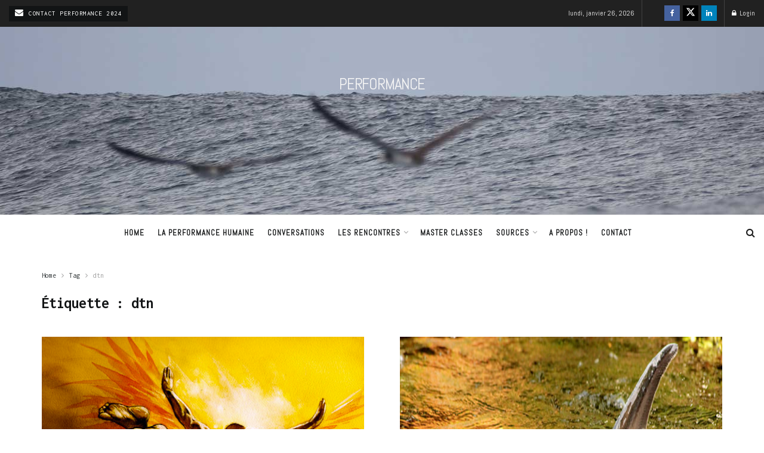

--- FILE ---
content_type: text/plain
request_url: https://www.google-analytics.com/j/collect?v=1&_v=j102&a=177290312&t=pageview&_s=1&dl=https%3A%2F%2Fperformance2024.fr%2Ftag%2Fdtn%2F&ul=en-us%40posix&dt=dtn%20%E2%80%93%20Performance%202024&sr=1280x720&vp=1280x720&_u=IEBAAEABAAAAACAAI~&jid=870668788&gjid=1064910092&cid=1646425367.1769394631&tid=UA-156879980-2&_gid=1262555686.1769394631&_r=1&_slc=1&z=1616643742
body_size: -451
content:
2,cG-W00FPX04VF